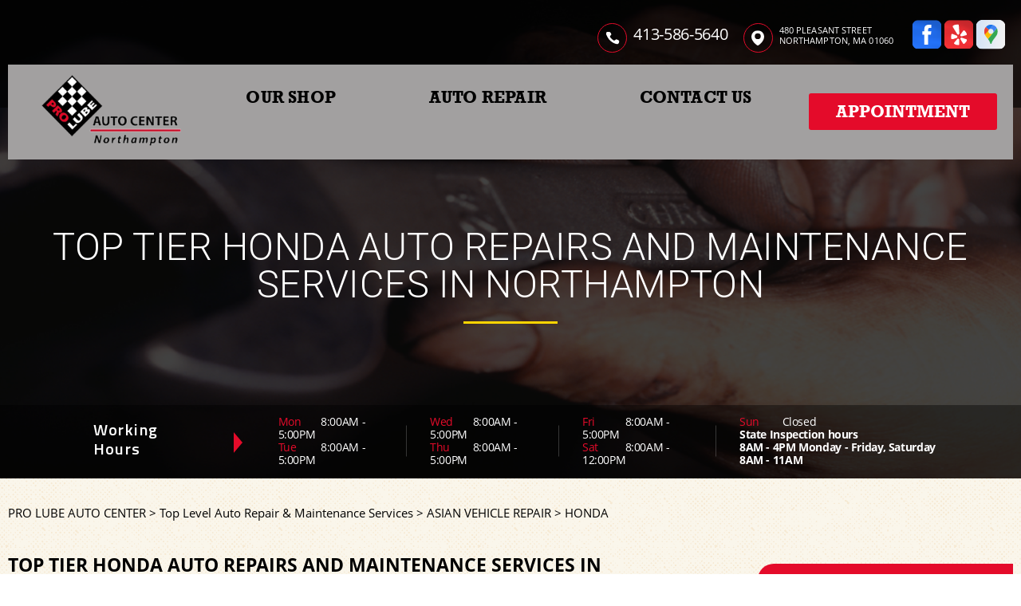

--- FILE ---
content_type: text/html; charset=UTF-8
request_url: https://www.prolubeautocenter.com/Northampton-honda-repairs.html
body_size: 33914
content:
<!DOCTYPE html>
<html lang="en" xml:lang="en">
<head>

		<title>Honda Repair Services in Northampton | Pro Lube Auto Center</title>
	<meta http-equiv="Content-type" content="text/html; charset=utf-8" />
	<meta name="geo.position" content="42.3122922; -72.6240332"/>
	<meta name="geo.placename" content="Northampton, MA"/>
	<meta name="geo.region" content="US-MA" />
	<meta name="ICBM" content="42.3122922,-72.6240332" />
	<meta name="Description" content="Your Honda deserves quality care. Our technicians are equipped to handle everything from oil changes to complex engine diagnostics."/>
	<meta name="viewport" content="width=device-width, initial-scale=1.0">
	<link rel="shortcut icon" href="images/favicon.ico" />
	<meta charset="utf-8" />
	<meta name="thumbnail" content="https://www.prolubeautocenter.com/custom/Digital_Badge_sm2020.png" />
        <meta property="og:image" content="https://www.prolubeautocenter.com/custom/Digital_Badge_sm2020.png" />
	<link rel="canonical" href="https://www.prolubeautocenter.com/Northampton-honda-repairs.html" />
	
		<link rel="stylesheet" href="css/jquery.fancybox.css?v=2.1.5" type="text/css" media="screen" />
	<link rel="stylesheet" href="https://cdn.repairshopwebsites.com/defaults/css/rateit.css" type="text/css" media="screen" />

	<link rel="stylesheet" href="css/owl.carousel.min.css" />
	<link rel="stylesheet" href="css/owl.theme.default.min.css" />

	<link rel="stylesheet" href="https://maxcdn.bootstrapcdn.com/font-awesome/4.7.0/css/font-awesome.min.css">

	<!-- App Styles -->
	<link rel="stylesheet" href="css/css.css" />

	<link rel="stylesheet" href="https://cdn.repairshopwebsites.com/defaults/css/default.css" type="text/css" media="all" />
		<!-- Vendor JS -->
	<script src="https://code.jquery.com/jquery-1.12.4.min.js" integrity="sha256-ZosEbRLbNQzLpnKIkEdrPv7lOy9C27hHQ+Xp8a4MxAQ=" crossorigin="anonymous"></script>

	<script src="js/owl.carousel.min.js" defer></script>

	<script type="text/javascript" src="js/jquery.fancybox.pack.js?v=2.1.5" defer></script>
	<script type="text/javascript" src="https://cdn.repairshopwebsites.com/defaults/js/jquery.rateit.js" defer></script>

	<!-- App JS -->
	<script src="js/functions.js" defer></script>
	

	



<script type="application/ld+json"> { "@context" : "http://schema.org", "@type" : "AutoRepair", "name" : "Pro Lube Auto Center", "description" : "Pro Lube Auto Center | Expert Auto Repair Services in Northampton, MA. Call Today 413-586-5640 or drop by 480 Pleasant Street", "url" : "https://www.prolubeautocenter.com", "id" : "https://www.prolubeautocenter.com/", "image" : "https://www.prolubeautocenter.com/custom/logo.png", "priceRange" : "$", "address" : { "@type": "PostalAddress", "streetAddress": "480 Pleasant Street", "addressLocality": "Northampton", "addressRegion": "MA", "postalCode": "01060", "addressCountry": "US"}, "geo" : { "@type": "GeoCoordinates", "latitude": "42.3122922", "longitude": "-72.6240332"}, "telephone" : "413-586-5640", "openingHours": [ "Mo 08:00-17:00", "Tu 08:00-17:00", "We 08:00-17:00", "Th 08:00-17:00", "Fr 08:00-17:00", "Sa 08:00-12:00", "Su 00:00-00:00"], "areaServed" : ["Northampton", "Easthampton", "Easthampton", "Holyoke", "Florence", "Leeds", "Williamsburg", "Hadley", "Amherst", "Hatfield"], "sameAs" : ["https://www.facebook.com/profile.php?id=100063754205293","https://www.yelp.com/biz/prolube-auto-center-northampton-northampton","https://maps.app.goo.gl/kJE66cNac2iyDRJ99"],"review": [{"@type": "Review", "url": "https://www.prolubeautocenter.com/Easthampton-testimonials.html","author": {"@type": "Person","name": "Bob C." },"description": "As the owner of Blanchard & Daly electric I have to have my work vehicles serviced regularly, Pro Lube has provided a  service that is second to none! They are professional, knowledgeable, prompt, friendly and courteous, I highly recommend them for all your vehicles needs! ", "inLanguage": "en"} ]} </script>

		<style type = "text/css">

.list-contacts span.list-contacts-icon { border: 1px solid #e40b2a; }

.btn-burger span { background: #000000; }

.header .header__body__inner { background: #a2a0a0; }

.header:after { background: rgba(0,0,0, 0.6); }

.nav { color: #000000; }
.nav ul .sub { background: #a2a0a0; }
.nav ul ul  { background: #a2a0a0; }

.nav > ul > li:hover > a { color: #e40b2a; }
.nav ul ul a:hover { color: #e40b2a; }
.nav ul .sub a:hover { color: #e40b2a; }

.nav > ul > li:after { background: #e40b2a; }

.header .header__btn { background: #e40b2a; color: #FFFFFF; }

.header .header__btn:hover { background: #000000; }

@media (max-width: 767px) {
.header .header__body { background: #a2a0a0;   color: #000000;  }
.header .nav { background: #a2a0a0;   color: #000000;  }
.header .header__bar { background: #a2a0a0; }
}


.mobile_slogan_header_bar { color: #000000; }
.mobile__header__foot { color: #000000; }
.mobile-header-list-logos-alt li { border: 2px solid #000000; }
.mobile-header-list-logos-alt .ico-location, .mobile-header-list-logos-alt .ico-envelope { fill: #000000 !important; }
.mobile-header-list-logos-alt .ico-phone-head { color: #000000 !important; }
.nav-location { color: #000000; }



.slider--main { color: #FFFFFF; }

.slider--main .slider__bar { background: rgba(0,0,0, 0.4); }

.slider--banner p:after { background: #e40b2a; }
.slider--main-primary h2:after { background: #e40b2a; }
.rotating-banner-btn { background: #e40b2a; color: #000000; }

.gadget a { background: rgba(162,160,160, 0.9); }
.gadget a:hover { background: rgba(162,160,160, 1); }
.gadget h5 { color: #000000; }


.feature-hours h5:after { border-color: transparent transparent transparent #e40b2a; }
.list-hours span { color: #e40b2a; }

.section--services:before { background: #a2a0a0; }

.section--services h4 { color: #ffffff; }
.section--services h6 { color: #ffffff; }


.section--info .section__body h1 { color: #000000; }
.section-about .section__body h1 { color: #000000; }

.section--info .section__body h3 { color: #000000; }
.section-about .section__body h3 { color: #000000; }

.section-discount { background: #eab80a url(images/triangles.png) no-repeat bottom -231px right -9px; }

.coupon { border: 3px dashed #555555; }

.section-discount  h5 { color: #000000; }
.section-discount .btn--border { border: 2px solid #000000; color: #000000; }
.section-discount .btn--border:hover { color: #fff; background: #000000; }

.section-discount .coupon__btn { background: #0a2065; color: #FFFFFF; }
.section-discount .coupon__btn:hover { background: #3251be; }

.list-updates div:after { border-color: #e40b2a transparent transparent transparent;  }

.slider-tips { background: #e40b2a; color: #000000; }

.slider-tips .slider__bar { background: #000000; color: #FFFFFF; }

.section-locations .section__head { background: #a2a0a0; color: #FFFFFF; }
.section-locations .section__head:after { border-color: #a2a0a0 transparent transparent transparent; } 

.location .location__inner { background: #e40b2a; color: #ffffff; }
.location h4 { color: #ffffff; }

.section-subscribe { background: #040404; color: #FFFFFF; }
.section-subscribe .section__head h6 span { color: #ffd500;  }
.form-subscribe .form__field:hover, .form-subscribe .form__field:focus { box-shadow: 0 0 13px 2px #ffd500; }
.form-subscribe .form__btn { border: 2px solid #ffd500; color: #ffd500; }
.form-subscribe .form__btn:hover { background: #ffd500; color: #040404;  }

.callout { background: #e40b2a; color: #ffffff; }

.footer { background: #000000; color: #ffffff; }
.footer h5 { color: #e40b2a; }
.footer .footer__nav a:hover { color: #e40b2a; }

.footer .btn--yellow { background: #e40b2a; color: #000000; }
.footer .btn--yellow:hover { background: #a2a0a0; }

.cls-111 { fill: #e40b2a;  }
.cls-12 { fill: #e40b2a; }

.section--blue:before { background: #a2a0a0; }
.testimonial .testimonial__inner { background: #000000; }

.section--testimonials .btn--yellow { background: #e40b2a; color: #000000; }
.section--testimonials .btn--yellow:hover { background: #000000; }

.section--info .section__aside { background: #e40b2a; }
.widget--primary { background: #e40b2a; }

@media (max-width: 767px) {
.link-tel span.icon { border: 1px solid #e40b2a; }
.link-tel { color: #e40b2a; }
.list-hours span { color: #000000; }
}


	.cta a:hover { background: #FFFFFF !important; color: #07184b !important; }


	</style>


</head>

<body>

<div class="wrapper">

<header class="header">
		<div class="header__bar">
			<div class="shell">
			
			<div class = "mobile_slogan_header_bar">
				<p>Best Auto Repair, Northampton</p>
			</div> 


			<div class = "mobile_header">
				<a href="index.php" class="mobile_header_logo">
					<img src="custom/logo.png" alt="Pro Lube Auto Center">
				</a>

				<a href="#" class="btn-burger">
						<span></span>
						
						<span></span>
						
						<span></span>
					</a>

			</div> 

			<div class="mobile__header__foot mobile-header-visible-xs-block">
				<strong>CONTACT US</strong>

				<ul class="mobile-header-list-logos-alt">
					<li>
						<a href="Northampton-auto-repair-shop-location.html">
							<svg class="ico-location">
					 			<svg viewBox="0 0 17 24" id="ico-location" xmlns="http://www.w3.org/2000/svg"><path d="M16.6 5.973a7.367 7.367 0 0 0-.4-.96A8.509 8.509 0 0 0 0 7.445V8.47c0 .042.015.426.037.618.307 2.39 2.246 4.928 3.693 7.317C5.287 18.966 6.904 21.483 8.505 24c.987-1.642 1.971-3.306 2.936-4.906.263-.47.568-.939.831-1.386.175-.3.511-.6.664-.875C14.493 14.06 17 11.265 17 8.513V7.381a8.318 8.318 0 0 0-.4-1.408zm-8.145 5.141a3.016 3.016 0 0 1-2.888-2.005 2.705 2.705 0 0 1-.081-.747v-.661A2.829 2.829 0 0 1 8.55 4.97a3.064 3.064 0 0 1 3.112 3.073 3.145 3.145 0 0 1-3.209 3.071z"/></svg>
					 		</svg>
						</a>
					</li>

					<li>
						<a href="tel:413-586-5640" class = "lmc_main">
							<svg class="ico-phone-head" >
								<svg viewBox="0 0 19 18" id="ico-phone-head" xmlns="http://www.w3.org/2000/svg"><path d="M18.99 14.202a.843.843 0 0 1-.282.761l-2.675 2.518a1.5 1.5 0 0 1-.473.324 2 2 0 0 1-.573.171c-.013 0-.054 0-.121.01a2.6 2.6 0 0 1-.261.01 9.3 9.3 0 0 1-3.329-.735 17.854 17.854 0 0 1-2.806-1.458 20.743 20.743 0 0 1-3.339-2.67 21.22 21.22 0 0 1-2.333-2.517A17.832 17.832 0 0 1 1.31 8.395a11.681 11.681 0 0 1-.845-1.849 9.417 9.417 0 0 1-.382-1.43 4.478 4.478 0 0 1-.081-.944c.013-.229.02-.357.02-.382a1.8 1.8 0 0 1 .181-.544 1.434 1.434 0 0 1 .342-.448L3.22.262a.909.909 0 0 1 .644-.267.774.774 0 0 1 .463.144 1.346 1.346 0 0 1 .342.353l2.152 3.87a.886.886 0 0 1 .1.668 1.174 1.174 0 0 1-.342.61l-.986.934a.317.317 0 0 0-.07.124.46.46 0 0 0-.03.144 3.348 3.348 0 0 0 .362.916 8.424 8.424 0 0 0 .744 1.116 12.744 12.744 0 0 0 1.428 1.515 13.072 13.072 0 0 0 1.609 1.363 9.213 9.213 0 0 0 1.177.714 3.174 3.174 0 0 0 .724.277l.251.048a.506.506 0 0 0 .131-.028.348.348 0 0 0 .131-.067l1.146-1.106a1.275 1.275 0 0 1 .845-.305 1.092 1.092 0 0 1 .543.115h.02l3.882 2.174a.965.965 0 0 1 .504.628z" fill="currentColor"/></svg>
							</svg>
						</a>
					</li>

					<li>
						<a href="Northampton-auto-repair-shop.php">
							<svg class="ico-envelope">
								<svg viewBox="0 0 1000 1000" id="ico-envelope" xmlns="http://www.w3.org/2000/svg"><path d="M610.6 466.8c-29.8 20.1-59.6 40.1-89.5 60.3-8.6 5.7-23.1 5.7-31.8 0-34.1-22.6-68.1-45-102.3-67.6L29 796.8C41.1 809.2 57.9 817 76.5 817h846.7c16.2 0 30.5-6.5 42-16.1L610.6 466.8zM19 216.5c-5.7 9.7-9 20.7-9 32.6v501.4c0 6.6 2 12.6 3.8 18.6l347-327C246.8 367 132.8 291.7 19 216.5zm971 534V249.1c0-11.6-3.1-22.5-8.6-32.3-114.9 77.4-229.7 154.8-344.6 232.4l347.7 327.6c3.5-8.1 5.5-16.9 5.5-26.3zM81.7 182.9C222.9 276 363.9 368.8 505.3 462c138.1-93.2 276.5-186 414.6-279.1H81.7z"/></svg>
							</svg>
						</a>
					</li>
				</ul><!-- /.list-logos-alt -->
			</div><!-- /.header__foot -->
				<div class="header__bar__inner">
					

					<ul class="list-contacts">
						<li>
							<p class="tel">
								<span class = "list-contacts-icon">
									<img src="images/phone.svg" alt="" width="17" height="16" />
								</span>

								<a href = "tel:4135865640">413-586-5640</a>
							</p>
						</li>

						<li>
							<p>
								<span class = "list-contacts-icon">
									<img src="images/location-primary.svg" alt="" width="16" height="20" />
								</span>

								480 Pleasant Street<br>
								Northampton, MA 01060
							</p>
						</li>

					</ul><!-- /.list-contacts -->

					<div class="socials">
						<a href = "https://www.facebook.com/profile.php?id=100063754205293" target='new'><img src = "https://cdn.repairshopwebsites.com/defaults/images/Facebook.svg" alt = "Facebook"  border = "0"></a><a href = "https://www.yelp.com/biz/prolube-auto-center-northampton-northampton" target='new'><img src = "https://cdn.repairshopwebsites.com/defaults/images/Yelp.svg" alt = "Yelp - Transparent" border = "0"></a><a href = "https://maps.app.goo.gl/kJE66cNac2iyDRJ99" target='new'><img src = "https://cdn.repairshopwebsites.com/defaults/images/Google.svg" alt = "Google Business Profile" border = "0"></a>
					</div><!-- /.socials -->

					
				</div><!-- /.header__bar__inner -->
			</div><!-- /.shell -->
		</div><!-- /.header__bar -->

		<div class="header__body">
			<div class="shell">
				<div class="header__body__inner">
					<a href="index.php" class = "logo"><div class = "logo-frame"></div><img src = "custom/logo.png" class = "logo-img" alt="Pro Lube Auto Center"></a>

					<nav class="nav">
						<ul><li class = " has-dd"><a href = "Northampton-auto-repairs.html">OUR SHOP</a><div class = "sub"><ul><li><a href = "Northampton-auto-repair-shop-location.html">LOCATION</a></li><li><a href = "Northampton-testimonials.html">REVIEWS</a></li></ul></div></li><li class = " has-dd"><a href = "Northampton-auto-service-repair.html">AUTO REPAIR</a><div class = "sub"><ul><li><a href = "Northampton-auto-service-repair.html">REPAIR SERVICES</a></li><li><a href = "Northampton-customer-service.html">CUSTOMER SERVICE</a></li><li><a href = "Northampton-auto-repair-shop.php">REPAIR TIPS</a></li></ul></div></li><li class = " has-dd"><a href = "Northampton-auto-repair-shop.php">CONTACT US</a><div class = "sub"><ul><li><a href = "Northampton-auto-repair-shop.php">CONTACT US</a></li><li><a href = "defaults/files/DrivabilityForm.pdf" target = "new">DROP-OFF FORM</a></li><li><a href = "Northampton-auto-repair-shop-location.html">LOCATION</a></li><li><a href = "Northampton-customer-survey.php">CUSTOMER SURVEY</a></li><li><a href = "Northampton-appointment-request.php">APPOINTMENT REQUEST</a></li><li><a href = "Northampton-ask-an-expert.php">ASK THE MECHANIC</a></li><li><a href = "Northampton-review-our-service.php">REVIEW OUR SERVICE</a></li></ul></div></li></ul>
						<div class = "nav-location">
<p><b>Pro Lube Auto Center</b><br>
<a href = "https://maps.google.com/maps?q=480 Pleasant Street Northampton MA, 01060" target = "new">480 Pleasant Street<br>
Northampton, MA 01060</a><br>
<a href = "tel:4135865640">413-586-5640</a>
</div>
					</nav><!-- /.nav -->

					<a href="Northampton-appointment-request.php" class="btn btn--medium header__btn">Appointment</a>
				</div><!-- /.header__body__inner -->

				<div class="header__content">
					<ul class="list-hours">
						<li>
							<strong>Mon</strong>

							<span>8:00AM - 5:00PM</span>
						</li>

						<li>
							<strong>Fri</strong>

							<span>8:00AM - 5:00PM</span>
						</li>

						<li>
							<strong>Tue</strong>

							<span>8:00AM - 5:00PM</span>
						</li>

						<li>
							<strong>Sat</strong>

							<span>8:00AM - 12:00PM</span>
						</li>

						<li>
							<strong>Wed</strong>
							
							<span>8:00AM - 5:00PM</span>
						</li>

						<li>
							<strong>Sun</strong>

							<span>Closed</span>
						</li>

						<li>
							<strong>Thu</strong>
							<span>8:00AM - 5:00PM</span>
						</li>

						<li>
							<strong>
State Inspection hours<br> 8AM - 4PM Monday - Friday, Saturday 8AM - 11AM</strong>						</li>
					</ul><!-- /.list-hours -->

					<div class="header__content__bar">
						<p class="link-tel">
							<span class = "icon">
								<img src="images/phone-blue.svg" alt="" width="17" height="16" />
							</span> 

							<a href = "tel:4135865640">413-586-5640</a>
						</p>

						<a href="Northampton-appointment-request.php" class="btn header__btn">Appointment</a>
					</div><!-- /.header__content__bar -->
				</div><!-- /.header__content -->
			</div><!-- /.shell -->
		</div><!-- /.header__body -->
	</header><!-- /.header -->

	<div class="slider slider--main slider--main-primary">
		<div class="slider__clip">
			<div class="slider__slides">
				<div class="slider__slide" style="background-image: url(images/interior_photo.png)">
					<div class="slide__inner">
						<div class="slider__slide-content">
							<h1>Top Tier Honda Auto Repairs and Maintenance Services In Northampton</h1>
						</div><!-- /.slider__slide-content -->
					</div><!-- /.slide__inner -->
				</div><!-- /.slider__slide -->

			</div><!-- /.slider__slides -->
		</div><!-- /.slider__clip -->

		<div class="slider__bar">
			<div class="shell shell--medium">

				
				<div class="feature-hours">
					<h5>Working Hours</h5>
					
					<ul class="list-hours section__hours">
						<li>
							<h6>
								<span>Mon</span> 8:00AM - 5:00PM
							</h6>
							
							<h6>
								<span>Tue</span> 8:00AM - 5:00PM
							</h6>
						</li>

						<li>
							<h6>
								<span>Wed</span> 8:00AM - 5:00PM
							</h6>
							
							<h6>
								<span>Thu</span> 8:00AM - 5:00PM
							</h6>
						</li>

						<li>
							<h6>
								<span>Fri</span> 8:00AM - 5:00PM
							</h6>
							
							<h6>
								<span>Sat</span> 8:00AM - 12:00PM
							</h6>
						</li>

						<li>
							<h6>
								<span>Sun</span> Closed
							</h6>

							<h6>
								<strong>
State Inspection hours<br> 8AM - 4PM Monday - Friday, Saturday 8AM - 11AM</strong>
							</h6>

						</li>
					</ul>
				</div><!-- /.feature-hourst -->
			</div><!-- /.shell -->
		</div><!-- /.slider__bar -->
	</div><!-- /.slider -->

	<div class="breadcrumbs">
		<div class="shell">
			  <h2><a href="index.php">PRO LUBE AUTO CENTER</a> > <a href = "Northampton-auto-service-repair.html">Top Level Auto Repair & Maintenance Services</a> > <a href = "Northampton-asian-vehicles.html">ASIAN VEHICLE REPAIR</a> > <a href = "Northampton-honda-repairs.html">HONDA</a></h2>
		</div><!-- /.shell -->	
	</div><!-- /.breadcrumbs -->

	<section class="section-about">
		<div class="shell">
			<div class="section__inner">
				<div class="section__body">
					<h3>Top Tier Honda Auto Repairs and Maintenance Services In Northampton</h3>
					
					<h2>Come to Pro Lube Auto Center for Honda Repair Services</h2>

<p><b>Including these top Honda makes and models:</b></p>

<p>
<ul><li>Honda CR-V</li>
<li>Honda Fit</li>
<li>Honda Odyssey</li>
</ul>
</p>

<p>Bring your Honda to Pro Lube Auto Center and you can rest assured knowing that you will receive top quality auto repair and friendly customer service. Therefore Pro Lube Auto Center is one of the top-rated auto repair shops in Northampton. Our technicians have a wealth of knowledge about Honda general maintenance and engineering standards.</p>

<p>Honda, the Japanese automaker that has delighted us with the Civic, Accord and countless other cars over the years, is a staple in dependable luxury driving. Honda is known for its reliability and durability, making its models some of the best-selling in their class. Like Honda, Pro Lube Auto Center combines trustworthy reliability with a high standard of excellence. If your Honda needs maintenance or repairs, visit Pro Lube Auto Center in Northampton for great service you can trust.</p>


<p>As dependable as Honda is, problems such as minor transmission issues do occur from time to time. When auto repairs are needed, bring your Honda to Pro Lube Auto Center, Northampton's Honda specialists. Pro Lube Auto Center Pro Mechanics for Japanese cars, SUVs, and trucks.</p>

<p>At Pro Lube Auto Center, our staff of highly trained technicians have a wealth of Honda repair and maintenance knowledge. We are conveniently located in Northampton and our staff is ready to assist you. Our Honda repair and maintenance technicians will get you and your car back on the road quickly. You can give us a call at <a href = "tel:4135865640">413-586-5640</a> to schedule an appointment or stop by the shop at 480 Pleasant Street, Northampton, MA.</p>

                                        
                                        <p>Discover More About Honda Repair Services At Pro Lube Auto Center in Northampton<br><br><a href="Northampton-hyundai-repairs.html" > Offering fast and convenient auto repair for Hyundai cars.  </a><br><a href="Northampton-kia-repairs.html" > Offering dependable repair and service for Kia vehicles.  </a><br><a href="saab-auto-repair-in-Northampton.html" > Offering state of the art repair and service options for Saab vehicles.  </a></p>
				</div><!-- /.section__body -->

								<div class="section__aside">
					
<ul class="widgets">
						<li class="widget widget--primary">
							

							<h5>HAVE QUESTIONS?</h5>

							<p>
								Call <a href = "tel:4135865640">413-586-5640</a>
							</p>
						</li><!-- /.widget widget-/-primary -->

						
					</ul><!-- /.widgets -->


				</div><!-- /.section__aside -->
			</div><!-- /.section__inner -->
		</div><!-- /.shell -->
	</section><!-- /.section -->

	<section class="section section--testimonials section--blue">
		<div class="shell">
			<header class="section__head">
				<h4>What People Say About Us</h4>
			
			</header><!-- /.section__head -->

			<div class="section__body">
				<div class="slider slider--main slider--testimonials">
					<div class="slider__clip">
						<div class="slider__slides">
														<div class="slider__slide">
								<ul class="testimonials">
									<li class="testimonial">
										<div class="testimonial__inner">
											<div itemscope itemtype="https://schema.org/Review"><div itemprop="itemReviewed" itemscope itemtype="https://schema.org/AutoRepair">
											<h6><img itemprop="image" class = "hidden-image" src="custom/logo.png" alt="reviewicon"/><meta itemprop="name" content="Pro Lube Auto Center"><meta itemprop="priceRange" content="$"><meta itemprop="telephone" content="413-586-5640"></div><span itemprop="author">Bob C.</span><meta itemprop="datePublished" content="null"></span></h6>

											<div class="testimonial__body">
												<p>
													<div class = "testimonial-body" itemprop="reviewBody">As the owner of Blanchard & Daly electric I have to have my work vehicles serviced regularly, Pro Lube has provided a  service that is second to none! They are professional, knowledgeable, prompt, friendly and courteous, I highly recommend them for all your vehicles needs! </div>
												</p>
											</div><!-- /.testimonial__body -->
											</div>
										</div><!-- /.testimonial__inner -->
									</li><!-- /.testimonial -->

									<li class="testimonial">
										<div class="testimonial__inner">
											<div itemscope itemtype="https://schema.org/Review"><div itemprop="itemReviewed" itemscope itemtype="https://schema.org/AutoRepair">
											<h6><img itemprop="image" class = "hidden-image" src="custom/logo.png" alt="reviewicon"/><meta itemprop="name" content="Pro Lube Auto Center"><meta itemprop="priceRange" content="$"><meta itemprop="telephone" content="413-586-5640"></div><span itemprop="author">Val</span><meta itemprop="datePublished" content="null"></span></h6>

											<div class="testimonial__body">
												<p>
													<div class = "testimonial-body" itemprop="reviewBody">I've been a customer for many years and they keep my car running great.  Professional and courteous staff!  Save yourself time  and frustration, just bring your car here!</div>
												</p>
											</div><!-- /.testimonial__body -->
											</div>
										</div><!-- /.testimonial__inner -->
									</li><!-- /.testimonial -->
								</ul><!-- /.testimonials -->
							</div><!-- /.slider__slide -->							<div class="slider__slide">
								<ul class="testimonials">
									<li class="testimonial">
										<div class="testimonial__inner">
											<div itemscope itemtype="https://schema.org/Review"><div itemprop="itemReviewed" itemscope itemtype="https://schema.org/AutoRepair">
											<h6><img itemprop="image" class = "hidden-image" src="custom/logo.png" alt="reviewicon"/><meta itemprop="name" content="Pro Lube Auto Center"><meta itemprop="priceRange" content="$"><meta itemprop="telephone" content="413-586-5640"></div><span itemprop="author">Tina C.</span><meta itemprop="datePublished" content="null"></span></h6>

											<div class="testimonial__body">
												<p>
													<div class = "testimonial-body" itemprop="reviewBody">They really came through for me when I had a flat in town. Great staff, made dealing with it easy. Thank you!</div>
												</p>
											</div><!-- /.testimonial__body -->
											</div>
										</div><!-- /.testimonial__inner -->
									</li><!-- /.testimonial -->

									<li class="testimonial">
										<div class="testimonial__inner">
											<div itemscope itemtype="https://schema.org/Review"><div itemprop="itemReviewed" itemscope itemtype="https://schema.org/AutoRepair">
											<h6><img itemprop="image" class = "hidden-image" src="custom/logo.png" alt="reviewicon"/><meta itemprop="name" content="Pro Lube Auto Center"><meta itemprop="priceRange" content="$"><meta itemprop="telephone" content="413-586-5640"></div><span itemprop="author">Caitlyn H.</span><meta itemprop="datePublished" content="null"></span></h6>

											<div class="testimonial__body">
												<p>
													<div class = "testimonial-body" itemprop="reviewBody">2 days ago I was driving to work with a busted windshield wiper, it was flopping all over while I was on the highway. I needed to be at work at 8:30 but it was too dangerous to drive. While driving I called prolube the minute they opened at 8 and I was back on the road to work at 8:11. I wasn't even late to work. Very impressed!!</div>
												</p>
											</div><!-- /.testimonial__body -->
											</div>
										</div><!-- /.testimonial__inner -->
									</li><!-- /.testimonial -->
								</ul><!-- /.testimonials -->
							</div><!-- /.slider__slide -->							<div class="slider__slide">
								<ul class="testimonials">
									<li class="testimonial">
										<div class="testimonial__inner">
											<div itemscope itemtype="https://schema.org/Review"><div itemprop="itemReviewed" itemscope itemtype="https://schema.org/AutoRepair">
											<h6><img itemprop="image" class = "hidden-image" src="custom/logo.png" alt="reviewicon"/><meta itemprop="name" content="Pro Lube Auto Center"><meta itemprop="priceRange" content="$"><meta itemprop="telephone" content="413-586-5640"></div><span itemprop="author">James B.</span><meta itemprop="datePublished" content="null"></span></h6>

											<div class="testimonial__body">
												<p>
													<div class = "testimonial-body" itemprop="reviewBody">Went in for an inspection. In and out in less than 25 minutes, mechanics are cool, no upsells.</div>
												</p>
											</div><!-- /.testimonial__body -->
											</div>
										</div><!-- /.testimonial__inner -->
									</li><!-- /.testimonial -->

									<li class="testimonial">
										<div class="testimonial__inner">
											<div itemscope itemtype="https://schema.org/Review"><div itemprop="itemReviewed" itemscope itemtype="https://schema.org/AutoRepair">
											<h6><img itemprop="image" class = "hidden-image" src="custom/logo.png" alt="reviewicon"/><meta itemprop="name" content="Pro Lube Auto Center"><meta itemprop="priceRange" content="$"><meta itemprop="telephone" content="413-586-5640"></div><span itemprop="author">Ed D.</span><meta itemprop="datePublished" content="null"></span></h6>

											<div class="testimonial__body">
												<p>
													<div class = "testimonial-body" itemprop="reviewBody">Been going to John and his crew for decades now. Always an honest assessment of my vehicles, a fair cost estimate and he stands behind his work.</div>
												</p>
											</div><!-- /.testimonial__body -->
											</div>
										</div><!-- /.testimonial__inner -->
									</li><!-- /.testimonial -->
								</ul><!-- /.testimonials -->
							</div><!-- /.slider__slide -->

							</div><!-- /.slider__slides -->
					</div><!-- /.slider__clip -->
				</div><!-- /.slider -->
			</div><!-- /.section__body -->

			<div class="section__actions">
				<a href="Northampton-testimonials.html" class="btn btn--yellow">Read All Reviews</a>

							</div><!-- /.section__actions -->
		</div><!-- /.shell -->
	</section><!-- /.section -->



		<div class="callout">
		<div class="shell">
			<h4>Call us for service: <a href = "tel:4135865640">413-586-5640</a></h4>
		</div><!-- /.shell -->
	</div><!-- /.callout -->

	<div class="slider slider--brands">
		<div class="shell shell--medium">
			<div class="slider__clip">
				<div class="slides">
					<div class="slide">
						<div class="slide__image">
							<a href = "https://www.ase.com/" target='new'><img src = "https://cdn.repairshopwebsites.com/defaults/images/ase_sm.png" alt = "ASE (Automotive Service Excellence)" border = "0"></a>
						</div><!-- /.slide-image -->
					</div><!-- /.slide --><div class="slide">
						<div class="slide__image">
							<a href = "https://www.jasperengines.com/" target='new'><img src = "https://cdn.repairshopwebsites.com/defaults/images/jasper_warranty_sm.png" alt = "Jasper" border = "0"></a>
						</div><!-- /.slide-image -->
					</div><!-- /.slide --><div class="slide">
						<div class="slide__image">
							<a href = "https://www.ase.com/" target='new'><img src = "https://cdn.repairshopwebsites.com/defaults/images/ase_master_logo.png" alt = "ASE Master Technician" border = "0"></a>
						</div><!-- /.slide-image -->
					</div><!-- /.slide --><div class="slide">
						<div class="slide__image">
							<a href = "https://www.bgprod.com/services/" target='new'><img src = "https://cdn.repairshopwebsites.com/defaults/images/bg_sm.png" alt = "BG Products" border = "0"></a>
						</div><!-- /.slide-image -->
					</div><!-- /.slide --><div class="slide">
						<div class="slide__image">
							<a href = "https://www.toptiergas.com/consumers/" target='new'><img src = "custom/Top_Tier_Gas_Logo.png" alt = "Top Tier Gas" border = "0"></a>
						</div><!-- /.slide-image -->
					</div><!-- /.slide --><div class="slide">
						<div class="slide__image">
							<img src = "custom/PYDFSGY001_100X100.png" alt = "Carfax" border = "0">
						</div><!-- /.slide-image -->
					</div><!-- /.slide -->
                                <li><a href="http://www.carcare.org/" target="new"><img src = "images/logo-carAware.gif" alt = "Car Care Aware" border = "0"></a></li>
				</div><!-- /.slides -->
			</div><!-- /.slider-clip -->
		</div><!-- /.shell -->
	</div><!-- /.slider -->

		<div class="footer-call-btn-overlay">
			<a href="tel:413-586-5640" class="btn__content lmc_main">
				<strong>TAP TO CALL NOW</strong>

				<span class = "lmc_main">413-586-5640</span>
			</a>

			<a href="#" class="btn__close">X</a>
		</div>
	<footer class="footer">
		<div class="shell shell--medium">
<h3>Pro Lube Auto Center</h3>

<div class = "footer-nav-links">
<ul>
<li><a href = "Northampton-auto-service-repair.html">Auto Repair Services</a></li>

</ul>
</div>



<div class = "footer-location-data">
				<ul>
<li>
							<p>

								480 Pleasant Street
								Northampton, MA 01060
							<br>	
							
						
							<a href="Northampton-auto-repair-shop.php">
								
								Email Us
							</a>
						<br>
							<span class = "text">
								

								<a href = "tel:4135865640">413-586-5640</a>
							
								</span></p>

</li>
				</ul><!-- /.list-icons -->
</div>


<div class = "footer-content-statement">
	<div class="shell">
Call today at <a href = "tel:4135865640">413-586-5640</a> or come by the shop at 480 Pleasant Street, Northampton, MA, 01060. Ask any car or truck owner in Northampton who they recommend. Chances are they will tell you Pro Lube Auto Center.
</div>
</div>



		<div class="copyright">
			<p>Copyright &copy; <script type="text/javascript">var today=new Date(); document.write(today.getFullYear());</script> <a href="http://www.repairshopwebsites.com" target=new>Repair Shop Websites</a>. All Rights Reserved | View Our <a href = "privacy-policy.html">Privacy Policy</a></p>


<div class = "footer__payments">
<ul class = "list-payments">
<li><img src="https://cdn.repairshopwebsites.com/defaults/images/pay_amex.png" alt = "American Express"></li><li><img src="https://cdn.repairshopwebsites.com/defaults/images/pay_cash.png" alt = "Cash"></li><li><img src="https://cdn.repairshopwebsites.com/defaults/images/pay_debit_atm.png" alt = "Debit / ATM"></li><li><img src="https://cdn.repairshopwebsites.com/defaults/images/pay_discover.png" alt = "Discover Card"></li><li><img src="https://cdn.repairshopwebsites.com/defaults/images/pay_MC.png" alt = "Master Card"></li><li><img src="https://cdn.repairshopwebsites.com/defaults/images/pay_visa.png" alt = "Visa"></li>
</ul>
</div>



		</div><!-- /.copyright -->

		</div><!-- /.container -->
	</footer><!-- /.footer -->

</div><!-- /.wrapper -->
</body>
</html>
